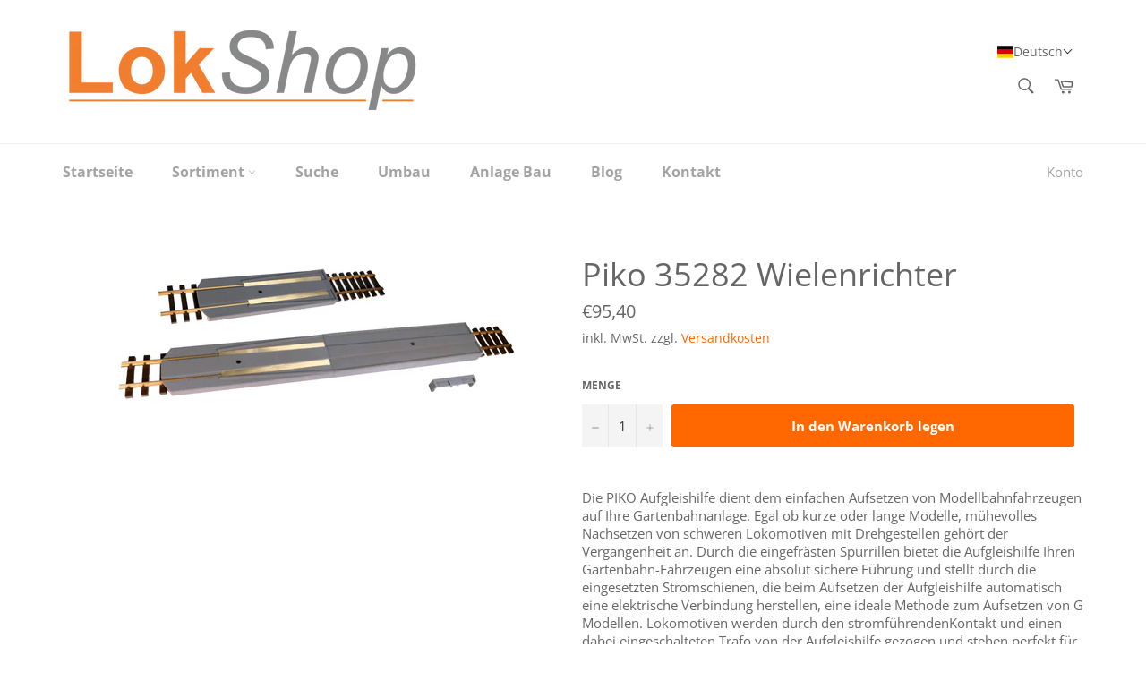

--- FILE ---
content_type: text/html; charset=utf-8
request_url: https://lokshop.nl/apps/easystock/metasettings?x-api-key=c420f9e3-3865-475f-88bb-7a72c4f234b9
body_size: 103
content:
{"settings":{"data":{"badge":{"active":false,"apply":"productItem","backgroundColor":"#fd6a66","color":"#ffffff","excludeCollections":[],"excludeProducts":[],"fontSize":"12","fontStyle":"normal","fontWeight":"normal","positionProduct":"","positionProductItem":"imageTopRight","shape":"shape3","thresholds":[{"active":true,"emoji":false,"name":"preorder","title":"Niet op Voorraad","value":0,"valueCondition":"<"},{"active":true,"emoji":false,"name":"undefined","title":"Op Voorraad","value":"","valueCondition":""},{"active":true,"emoji":false,"name":"out","title":"Uitverkocht","value":0,"valueCondition":"==="},{"active":true,"emoji":false,"name":"only","title":"Only # Left","value":5,"valueCondition":"<"},{"active":true,"emoji":false,"name":"low","title":"Low Stock","value":15,"valueCondition":"<"},{"active":true,"emoji":false,"name":"in","title":"In Stock","value":15,"valueCondition":">="},{"active":true,"emoji":false,"name":"high","title":"High Stock","value":100,"valueCondition":">="}]},"text":{"active":true,"color":"#0BAC14","emojiBlinkAnimation":false,"excludeCollections":[243693158588],"excludeProducts":[6730398007484],"fontSize":"16","fontStyle":"normal","fontWeight":"bold","positionProduct":"belowQuantity","positionProductItem":"","showProgressBar":false,"textAlign":"left","thresholds":[{"active":true,"emoji":true,"name":"preorder","title":"In Backorder","value":0,"valueCondition":"<"},{"active":false,"emoji":true,"name":"undefined","title":"Op Voorraad","value":"","valueCondition":""},{"active":false,"emoji":true,"name":"out","title":"Uitverkocht","value":0,"valueCondition":"==="},{"active":false,"emoji":true,"name":"only","title":"","value":15,"valueCondition":"<"},{"active":false,"emoji":true,"name":"low","title":"# Op Voorraad","value":1,"valueCondition":"<"},{"active":true,"emoji":true,"name":"in","title":"# Op voorraad","value":1,"valueCondition":">="},{"active":true,"emoji":true,"name":"high","title":"Ruim op voorraad","value":5,"valueCondition":">="}]}}}}